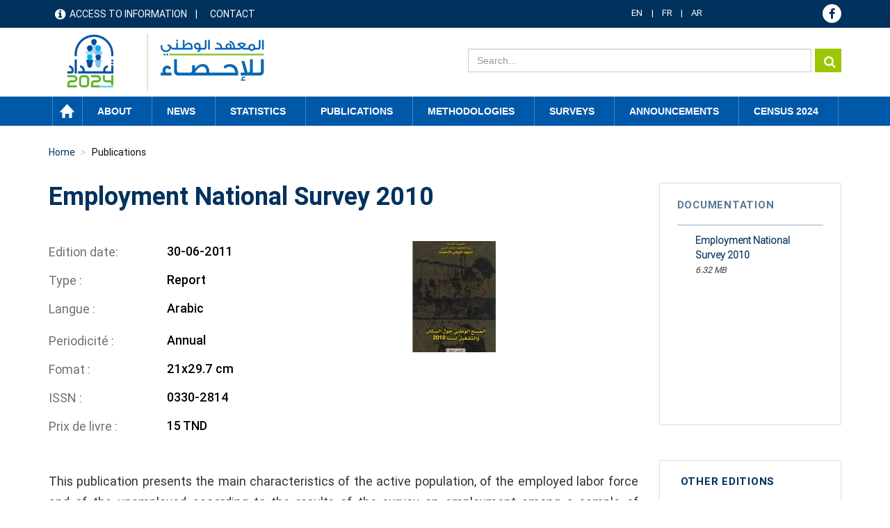

--- FILE ---
content_type: text/html; charset=UTF-8
request_url: https://www.ins.tn/en/publication/employment-national-survey-2010
body_size: 58477
content:

<!DOCTYPE html>
<html  lang="en" dir="ltr" prefix="content: http://purl.org/rss/1.0/modules/content/  dc: http://purl.org/dc/terms/  foaf: http://xmlns.com/foaf/0.1/  og: http://ogp.me/ns#  rdfs: http://www.w3.org/2000/01/rdf-schema#  schema: http://schema.org/  sioc: http://rdfs.org/sioc/ns#  sioct: http://rdfs.org/sioc/types#  skos: http://www.w3.org/2004/02/skos/core#  xsd: http://www.w3.org/2001/XMLSchema# ">
  <head>
    <meta charset="utf-8" />
<script async src="https://www.googletagmanager.com/gtag/js?id=UA-70845836-1"></script>
<script>window.dataLayer = window.dataLayer || [];function gtag(){dataLayer.push(arguments)};gtag("js", new Date());gtag("set", "developer_id.dMDhkMT", true);gtag("config", "UA-70845836-1", {"groups":"default","anonymize_ip":true,"page_placeholder":"PLACEHOLDER_page_path","allow_ad_personalization_signals":false});gtag("config", "G-EXSTSVNCK9", {"groups":"default","page_placeholder":"PLACEHOLDER_page_location","allow_ad_personalization_signals":false});</script>
<link rel="canonical" href="http://www.ins.tn/en/publication/employment-national-survey-2010" />
<meta name="description" content="This publication presents the main characteristics of the active population, of the employed labor force and of the unemployed according to the results of the survey on employment among a sample of households." />
<meta name="Generator" content="Drupal 8 (https://www.drupal.org)" />
<meta name="MobileOptimized" content="width" />
<meta name="HandheldFriendly" content="true" />
<meta name="viewport" content="width=device-width, initial-scale=1.0" />
<link rel="shortcut icon" href="/sites/default/files-ftp3/files/ins-favicon%2832%29.png" type="image/png" />
<link rel="alternate" hreflang="fr" href="http://www.ins.tn/publication/enquete-nationale-sur-lemploi-2010" />
<link rel="alternate" hreflang="en" href="http://www.ins.tn/en/publication/employment-national-survey-2010" />
<link rel="alternate" hreflang="ar" href="http://www.ins.tn/ar/publication/almsh-alwtny-hwl-alskan-w-altshghyl-lsnt-2010" />
<link rel="revision" href="http://www.ins.tn/en/publication/employment-national-survey-2010" />

    <title>Employment National Survey 2010 | INS</title>
    <link rel="stylesheet" media="all" href="/libraries/Superfish/css/superfish.css?t9lpg2" />
<link rel="stylesheet" media="all" href="/core/modules/system/css/components/align.module.css?t9lpg2" />
<link rel="stylesheet" media="all" href="/core/modules/system/css/components/fieldgroup.module.css?t9lpg2" />
<link rel="stylesheet" media="all" href="/core/modules/system/css/components/container-inline.module.css?t9lpg2" />
<link rel="stylesheet" media="all" href="/core/modules/system/css/components/clearfix.module.css?t9lpg2" />
<link rel="stylesheet" media="all" href="/core/modules/system/css/components/details.module.css?t9lpg2" />
<link rel="stylesheet" media="all" href="/core/modules/system/css/components/hidden.module.css?t9lpg2" />
<link rel="stylesheet" media="all" href="/core/modules/system/css/components/item-list.module.css?t9lpg2" />
<link rel="stylesheet" media="all" href="/core/modules/system/css/components/js.module.css?t9lpg2" />
<link rel="stylesheet" media="all" href="/core/modules/system/css/components/nowrap.module.css?t9lpg2" />
<link rel="stylesheet" media="all" href="/core/modules/system/css/components/position-container.module.css?t9lpg2" />
<link rel="stylesheet" media="all" href="/core/modules/system/css/components/progress.module.css?t9lpg2" />
<link rel="stylesheet" media="all" href="/core/modules/system/css/components/reset-appearance.module.css?t9lpg2" />
<link rel="stylesheet" media="all" href="/core/modules/system/css/components/resize.module.css?t9lpg2" />
<link rel="stylesheet" media="all" href="/core/modules/system/css/components/sticky-header.module.css?t9lpg2" />
<link rel="stylesheet" media="all" href="/core/modules/system/css/components/system-status-counter.css?t9lpg2" />
<link rel="stylesheet" media="all" href="/core/modules/system/css/components/system-status-report-counters.css?t9lpg2" />
<link rel="stylesheet" media="all" href="/core/modules/system/css/components/system-status-report-general-info.css?t9lpg2" />
<link rel="stylesheet" media="all" href="/core/modules/system/css/components/tablesort.module.css?t9lpg2" />
<link rel="stylesheet" media="all" href="/core/modules/system/css/components/tree-child.module.css?t9lpg2" />
<link rel="stylesheet" media="all" href="/core/assets/vendor/jquery.ui/themes/base/core.css?t9lpg2" />
<link rel="stylesheet" media="all" href="/core/assets/vendor/jquery.ui/themes/base/resizable.css?t9lpg2" />
<link rel="stylesheet" media="all" href="//maxcdn.bootstrapcdn.com/font-awesome/4.5.0/css/font-awesome.min.css" />
<link rel="stylesheet" media="all" href="/core/modules/views/css/views.module.css?t9lpg2" />
<link rel="stylesheet" media="all" href="/modules/chosen/css/chosen-drupal.css?t9lpg2" />
<link rel="stylesheet" media="all" href="/libraries/chosen/chosen.css?t9lpg2" />
<link rel="stylesheet" media="all" href="https://use.fontawesome.com/releases/v5.12.0/css/all.css" />
<link rel="stylesheet" media="all" href="https://use.fontawesome.com/releases/v5.12.0/css/v4-shims.css" />
<link rel="stylesheet" media="all" href="/modules/webform/modules/webform_bootstrap/css/webform_bootstrap.css?t9lpg2" />
<link rel="stylesheet" media="all" href="/core/assets/vendor/jquery.ui/themes/base/theme.css?t9lpg2" />
<link rel="stylesheet" media="all" href="/modules/custom/modal_enquete/css/modal.css?t9lpg2" />
<link rel="stylesheet" media="all" href="/modules/social_media_links/css/social_media_links.theme.css?t9lpg2" />
<link rel="stylesheet" media="all" href="/modules/better_exposed_filters/css/better_exposed_filters.css?t9lpg2" />
<link rel="stylesheet" media="all" href="https://cdn.jsdelivr.net/npm/bootstrap@3.4.1/dist/css/bootstrap.css" integrity="sha256-0XAFLBbK7DgQ8t7mRWU5BF2OMm9tjtfH945Z7TTeNIo=" crossorigin="anonymous" />
<link rel="stylesheet" media="all" href="https://cdn.jsdelivr.net/npm/@unicorn-fail/drupal-bootstrap-styles@0.0.2/dist/3.4.0/8.x-3.x/drupal-bootstrap.css" integrity="sha512-j4mdyNbQqqp+6Q/HtootpbGoc2ZX0C/ktbXnauPFEz7A457PB6le79qasOBVcrSrOBtGAm0aVU2SOKFzBl6RhA==" crossorigin="anonymous" />
<link rel="stylesheet" media="all" href="/themes/ins/css/style.css?t9lpg2" />
<link rel="stylesheet" media="all" href="/themes/ins/css/global.css?t9lpg2" />
<link rel="stylesheet" media="all" href="/themes/ins/css/responsive.css?t9lpg2" />
<link rel="stylesheet" media="all" href="/themes/ins/css/genre.css?t9lpg2" />
<link rel="stylesheet" media="all" href="/themes/ins/css/calendar.css?t9lpg2" />
<link rel="stylesheet" media="all" href="/themes/ins/css/styles.css?t9lpg2" />

    
<!--[if lte IE 8]>
<script src="/core/assets/vendor/html5shiv/html5shiv.min.js?v=3.7.3"></script>
<![endif]-->

  </head>
  <body class="path-node page-node-type-publication publication has-glyphicons">
<div class="3"></div>
  <div id="loader" class="hide"></div>
    <a href="#main-content" class="visually-hidden focusable skip-link">
      Skip to main content
    </a>
    
      <div class="dialog-off-canvas-main-canvas" data-off-canvas-main-canvas>
    
<!--<div class="clearfix">-->
      <div id="header-top" class="col-sm-12" role="heading">
    <div class="container">    <div class="region region-header-top">
    <nav role="navigation" aria-labelledby="block-menuheader-menu" id="block-menuheader" class="col-md-8 col-sm-5">
            
  <h2 class="visually-hidden" id="block-menuheader-menu">menu header</h2>
  

        
      <ul class="menu menu--menu-header nav">
                      <li class="first">
                                        <a href="/en/acces-information" data-drupal-link-system-path="acces-information">Access to information</a>
              </li>
                      <li class="last">
                                        <a href="/en/contact" data-drupal-link-system-path="contact">Contact</a>
              </li>
        </ul>
  

  </nav>
<section id="block-dropdownlanguage" class="col-md-2 col-sm-4 block block-dropdown-language block-dropdown-languagelanguage-interface clearfix">
  
    

      <div class="form-item js-form-item form-wrapper js-form-wrapper panel panel-default" id="bootstrap-panel">

              <div class="panel-heading">
                          <div class="panel-title">Switch Language</div>
              </div>
      
            
    
    <div class="panel-body">
            <div class="dropdown-language-item btn-group dropdown">
  <button class="language-link active-language button js-form-submit form-submit btn-default btn" hreflang="en" formnovalidate="formnovalidate" data-dropdown-target="#dropdown-item-1769725883" type="submit" name="op" value="EN">EN</button><button class="btn-default btn dropdown-toggle" type="button" data-toggle="dropdown" aria-haspopup="true" aria-expanded="false"><span class="caret"></span><span class="sr-only">Toggle Dropdown</span></button>
  <ul class="dropdown-menu" role="menu"><li hreflang="en"><span class="language-link active-language hidden" hreflang="en" formnovalidate="formnovalidate" id="dropdown-item-1769725883">EN</span></li><li hreflang="fr"><a href="/publication/enquete-nationale-sur-lemploi-2010" class="language-link" hreflang="fr" formnovalidate="formnovalidate" id="ajax-link-1769725883">FR</a></li><li hreflang="ar"><a href="/ar/publication/almsh-alwtny-hwl-alskan-w-altshghyl-lsnt-2010" class="language-link" hreflang="ar" formnovalidate="formnovalidate" id="ajax-link-1769725883--2">AR</a></li></ul>
</div>

          </div>
  
    
</div>

  </section>

<section id="block-socialmedialinks" class="col-md-2 col-sm-3 block-social-media-links block block-social-media-links-block clearfix">
  
    

      

<ul class="social-media-links--platforms platforms inline horizontal">
      <li>
      <a href="https://www.facebook.com/ins.tunisie24"  >
        <span class='fa fa-facebook fa-2x'></span>
      </a>

          </li>
  </ul>

  </section>


  </div>
</div>
    </div>
  
                              <div id="header" class="col-sm-12" role="heading">
          <div class="container">    <div class="region region-header">
          <a class="logo navbar-btn pull-left" href="/en" title="Home" rel="home">
      <img src="/sites/default/files-ftp3/files/Logo_INS_RGPH.png" alt="Home" />
    </a>
        <a class="name navbar-brand" href="/en" title="Home" rel="home">INS</a>
    <section class="views-exposed-form col-md-7 col-sm-6 search-solr block block-views block-views-exposed-filter-blocksolr-search-content-page-1 clearfix" data-drupal-selector="views-exposed-form-solr-search-content-page-1" id="block-formulaireexposesolr-search-contentpage-1">
  
    

      <form action="/en/solr-search/content" method="get" id="views-exposed-form-solr-search-content-page-1" accept-charset="UTF-8">
  <div class="form--inline form-inline clearfix">
  <div class="form-item js-form-item form-type-textfield js-form-type-textfield form-item-keys js-form-item-keys form-no-label form-group">
  
  
  <input data-drupal-selector="edit-keys" class="form-text form-control" type="text" id="edit-keys" name="keys" value="" size="30" maxlength="128" />

  
  
  </div>
<div data-drupal-selector="edit-actions" class="form-actions form-group js-form-wrapper form-wrapper" id="edit-actions"><button data-drupal-selector="edit-submit-solr-search-content" class="button js-form-submit form-submit btn-primary btn icon-before" type="submit" id="edit-submit-solr-search-content" value="Search" name=""><span class="icon glyphicon glyphicon-search" aria-hidden="true"></span>
Search</button></div>

</div>

</form>

  </section>


  </div>
 </div>
          </div>
              
                              <div id="menu" class="col-sm-12" >
          <div class="container">  <div class="region region-menu">
    <section id="block-mainnavigation" class="block block-superfish block-superfishmain clearfix">
  
    

      
<ul id="superfish-main" class="menu sf-menu sf-main sf-horizontal sf-style-none">
  
<li id="main-standardfront-page" class="sf-depth-1 sf-no-children"><a href="/en" class="sf-depth-1">Home</a></li><li id="main-menu-link-contente8dad91f-8c5f-489c-8f04-67089c007968" class="sf-depth-1 menuparent"><span class="sf-depth-1 menuparent nolink">About</span><ul><li id="main-menu-link-contentfa7d7469-bd62-4ce5-85c1-9eab31944bfd" class="sf-depth-2 sf-no-children"><a href="/en/presentation-ins" class="sf-depth-2">Presentation of the INS</a></li><li id="main-menu-link-content79a70ddc-84fd-4d2b-81e5-05b6da1e730b" class="sf-depth-2 sf-no-children"><a href="/en/textes-juridiques" class="sf-depth-2">Legal texts</a></li></ul></li><li id="main-menu-link-content9cc770e9-6758-4d54-aa36-2321ef6ec22a" class="sf-depth-1 menuparent"><span class="sf-depth-1 menuparent nolink">News</span><ul><li id="main-menu-link-contentddb42176-553e-4d90-8b52-1e0acc6ba48e" class="sf-depth-2 sf-no-children"><a href="/en/communique-de-presse" class="sf-depth-2">Press Releases</a></li><li id="main-menu-link-content7e035d5e-8d97-46a9-854c-a50579d7ff96" class="sf-depth-2 sf-no-children"><a href="/en/evenements" class="sf-depth-2">Events</a></li><li id="main-menu-link-content3ce30d61-1462-415f-a5cb-87be4406ed9c" class="sf-depth-2 sf-no-children"><a href="/en/calendar" class="sf-depth-2">Release calendar</a></li></ul></li><li id="main-menu-link-content64870e3f-7c6c-473b-a23b-1d2314da2882" class="sf-depth-1 menuparent"><span class="sf-depth-1 menuparent nolink">Statistics</span><ul><li id="main-menu-link-content09f8aa61-67b2-46b6-922f-9862855e95f8" class="sf-depth-2 sf-no-children"><a href="/en/statistiques/45" class="sf-depth-2">Statistics by Topics</a></li><li id="main-menu-link-content0e5edd6c-1eff-4e94-8b8d-a7886a688630" class="sf-depth-2 sf-no-children"><a href="http://apps.ins.tn/comex/fr/index.php" class="sf-depth-2 sf-external">Foreign Trade</a></li><li id="main-menu-link-content09b80f7d-005e-4777-911c-5442b66a8ee4" class="sf-depth-2 sf-no-children"><span class="sf-depth-2">Data portal</span></li><li id="main-menu-link-contentae9570fe-c2bf-411e-a5fa-173eaaa5c592" class="sf-depth-2 sf-no-children"><a href="http://dataportal.ins.tn/" class="sf-depth-2 sf-external">Data Search</a></li><li id="main-menu-link-contentee89dea2-915e-4a31-9054-1a6fa10a8991" class="sf-depth-2 sf-no-children"><a href="http://dataportal.ins.tn/fr/DataAnalysis" class="sf-depth-2 sf-external">Data Analysis</a></li><li id="main-menu-link-content2cf0ddee-152e-4ec6-a476-76608573a89c" class="sf-depth-2 sf-no-children"><a href="http://dataportal.ins.tn/fr/Map" class="sf-depth-2 sf-external">Map</a></li><li id="main-menu-link-content51d24906-82e9-4e91-a7c0-675570c37af7" class="sf-depth-2 sf-no-children"><a href="http://dataportal.ins.tn/fr/DataQuery" class="sf-depth-2 sf-external">Data Query</a></li><li id="main-menu-link-contentf0dde0ce-8684-4687-a645-76454cabbc04" class="sf-depth-2 sf-no-children"><a href="http://dataportal.ins.tn/fr/Dashboards" class="sf-depth-2 sf-external">Dashboards</a></li><li id="main-menu-link-contentac37d6f4-83b7-4b22-aaec-b7bce9e074d3" class="sf-depth-2 sf-no-children"><a href="http://dataportal.ins.tn/fr/API" class="sf-depth-2 sf-external">API</a></li><li id="main-menu-link-content723a1d9a-8e66-445a-a590-4e64be22fd71" class="sf-depth-2 sf-no-children"><a href="http://dataportal.ins.tn/fr/ResourceCenter" class="sf-depth-2 sf-external">Resource Center</a></li></ul></li><li id="main-menu-link-content1847dce5-d43a-4f28-ba1a-3bb5c224f0e7" class="active-trail sf-depth-1 sf-no-children"><a href="/en/publication" class="sf-depth-1">Publications</a></li><li id="main-menu-link-contente298c5b2-9f1b-4eb2-bb60-ff3cbb7e60dd" class="sf-depth-1 menuparent"><span class="sf-depth-1 menuparent nolink">Methodologies</span><ul><li id="main-menu-link-content7e8ffd18-81ec-448e-85d1-3015ee34b03c" class="sf-depth-2 sf-no-children"><a href="/en/methodes" class="sf-depth-2">Methods</a></li><li id="main-menu-link-content7009caeb-9e15-4319-8606-f2db36d02913" class="sf-depth-2 sf-no-children"><a href="/en/nomenclatures" class="sf-depth-2">Nomenclatures</a></li></ul></li><li id="main-menu-link-content1a597a43-d82c-4517-a6b5-86ceed21fa19" class="sf-depth-1 sf-no-children"><a href="/en/enquetes" class="sf-depth-1">Surveys</a></li><li id="main-menu-link-content87d66872-e95f-4733-a232-739406c323b7" class="sf-depth-1 menuparent"><span class="sf-depth-1 menuparent nolink">Announcements</span><ul><li id="main-menu-link-contenta7e09ccf-e991-4669-8d9a-255a136cd823" class="sf-depth-2 sf-no-children"><a href="/en/appel-d-offre" class="sf-depth-2">Tenders</a></li><li id="main-menu-link-content7005d8d8-7b47-457d-95cb-80f8ae3095d0" class="sf-depth-2 sf-no-children"><a href="/en/offre-d-emploi" class="sf-depth-2">Job offers</a></li></ul></li><li id="main-menu-link-content981d766d-6f74-4d1c-b877-e3ef1f4eb6eb" class="sf-depth-1 sf-no-children"><a href="https://www.ins.tn/enquetes/recensement-general-de-la-population-et-de-lhabitat-2024-analyses-thematiques" class="sf-depth-1 sf-external">CENSUS 2024</a></li>
</ul>

  </section>


  </div>
</div>
          </div>
              <!--</div>
<div>-->
            
  <div role="main" class="main-container container js-quickedit-main-content">
    <div class="row">
                                  <div id="header_content" class="col-sm-12" >
          <div class="">  <div class="region region-header-content">
        <ol class="breadcrumb">
          <li >
                  <a href="/en/publication">Publications</a>
              </li>
          <li >
                  Employment National Survey 2010
              </li>
          <li  class="active">
                  Employment National Survey 2010
              </li>
      </ol>

<section class="views-exposed-form bef-exposed-form block block-views block-views-exposed-filter-blockev-nements-page-2 clearfix" data-drupal-selector="views-exposed-form-ev-nements-page-2" id="block-formulaireexposeev-nementspage-2-2">
  
      <h2 class="block-title">Filter</h2>
    

      <form action="/en/communique-de-presse" method="get" id="views-exposed-form-ev-nements-page-2" accept-charset="UTF-8">
  <div class="form--inline form-inline clearfix">
  <div class="form-item js-form-item form-type-select js-form-type-select form-item-field-theme-target-id js-form-item-field-theme-target-id form-no-label form-group">
  
  
  <div class="select-wrapper"><select data-drupal-selector="edit-field-theme-target-id" class="form-select form-control" id="edit-field-theme-target-id" name="field_theme_target_id"><option
            value="All" selected="selected">- Any -</option><option
            value="505">Miscellaneous</option><option
            value="513">Fundamental rights for women</option><option
            value="514">-Violence against women</option><option
            value="506">Demographical Indicators of Gender</option><option
            value="508">-Births</option><option
            value="509">-Mortalities</option><option
            value="512">-Migration</option><option
            value="507">-Population</option><option
            value="510">-Marriages</option><option
            value="511">-Divorces</option><option
            value="517">Economic Participation</option><option
            value="518">-Professional status</option><option
            value="519">-Wages</option><option
            value="520">-Work hours</option><option
            value="521">-Access to credits</option><option
            value="522">-Use of TICs</option><option
            value="523">Education</option><option
            value="524">-General education indicators</option><option
            value="525">-Preparatory education</option><option
            value="526">-Basic education</option><option
            value="527">-Secondary education</option><option
            value="528">-Higher education</option><option
            value="529">Health</option><option
            value="530">-Health characteristics of the population</option><option
            value="531">-HIV / AIDS: Awareness and Infection</option><option
            value="532">-Natal and prenatal care</option><option
            value="533">-Health coverage and social protection</option><option
            value="534">-Mortality</option><option
            value="1">Agriculture</option><option
            value="45">-Animal Production</option><option
            value="46">-Plant Production</option><option
            value="47">-Fishing and Aquaculture</option><option
            value="48">-Structural data</option><option
            value="49">-Economic accounts for agriculture and prices</option><option
            value="85">Climatology</option><option
            value="86">-Temperature</option><option
            value="87">-Rainfall</option><option
            value="2">Foreign Trade</option><option
            value="50">-Trade balance</option><option
            value="51">-Monthly trade balance</option><option
            value="52">-Exchange per group of sectors</option><option
            value="53">-Exchange per type of use</option><option
            value="54">-Trade per countries</option><option
            value="55">-Trade per main products</option><option
            value="68">-Unit values ​​index</option><option
            value="3">Nation account</option><option
            value="72">-Quarterly national accounts (Base 2015)</option><option
            value="73">-Annual general balance (Base 2015)</option><option
            value="74">-Main Economic Aggregates (Base 2015)</option><option
            value="75">-Added values (Base 2015)</option><option
            value="76">-Gross Fixed Capital Formation by domain (Base 2015)</option><option
            value="4">Culture</option><option
            value="77">-Library network</option><option
            value="78">-Cinema</option><option
            value="79">-Youth Houses</option><option
            value="80">-Sport&#039;s Halls</option><option
            value="5">Education</option><option
            value="81">-First cycle of public basic education</option><option
            value="82">-Second cycle of public basic education and public secondary education</option><option
            value="83">-Preparatory year</option><option
            value="84">-Higher Education</option><option
            value="150">Employment</option><option
            value="151">-Active population</option><option
            value="152">-Employed population</option><option
            value="153">-Unemployment</option><option
            value="154">-Employement agency statistics</option><option
            value="146">Energy</option><option
            value="147">-electricity</option><option
            value="148">-Natural gas</option><option
            value="149">-Oil</option><option
            value="92">Businesses</option><option
            value="93">-Business development</option><option
            value="94">-Employees</option><option
            value="95">-Business demography</option><option
            value="140">Environment</option><option
            value="141">-Water</option><option
            value="142">-Air</option><option
            value="143">-Soils and forests</option><option
            value="144">-Waste</option><option
            value="145">-Biodiversity</option><option
            value="134">Industry</option><option
            value="138">-Industrial production index</option><option
            value="135">-Agri-food Industry</option><option
            value="136">-Chemical Industry</option><option
            value="137">-Miscellaneous manufacturing industry</option><option
            value="139">-Mechanical and Electrical Industry</option><option
            value="132">Justice</option><option
            value="133">-Courts activity</option><option
            value="100">Households and living conditions</option><option
            value="101">-Infrastructure indicators</option><option
            value="102">-Poverty</option><option
            value="103">-Housing structure</option><option
            value="104">-Families and living conditions</option><option
            value="105">Money and finance</option><option
            value="106">-Financial market</option><option
            value="107">-Money markets</option><option
            value="108">-stock Exchange</option><option
            value="109">Population</option><option
            value="110">-Demographic indicators</option><option
            value="111">-Population&#039;s estimation</option><option
            value="112">-Births</option><option
            value="113">-Weddings</option><option
            value="114">-Divorces</option><option
            value="115">-Death</option><option
            value="88">Price</option><option
            value="89">-Industrial Sale Price Indices, IPVI</option><option
            value="90">-Family Consumer Price Indices, CPI</option><option
            value="91">-Real estate prices</option><option
            value="96">Wages</option><option
            value="97">-Evolution of Guaranteed Minimum Professional Wage (SMIG)</option><option
            value="98">-Guaranteed Minimum Agricultural Salary (SMAG)</option><option
            value="99">-Evolution rate of the average wage in the private non-agricultural sector</option><option
            value="121">Health</option><option
            value="122">-Health infrastructure</option><option
            value="123">-General Health Indicators</option><option
            value="124">-Family planning and reproductive health</option><option
            value="125">Communication technologies</option><option
            value="126">-The post</option><option
            value="127">-Telecommunications</option><option
            value="128">Tourism</option><option
            value="129">-Main tourism indicators</option><option
            value="130">-Nights and Lodging</option><option
            value="131">-Touristic Entries and Output</option><option
            value="116">Transport</option><option
            value="117">-Road transport</option><option
            value="118">-Rail transport</option><option
            value="119">-Airlift</option><option
            value="120">-Marine transport</option></select></div>

  
  
  </div>
<div class="form-item js-form-item form-type-select js-form-type-select form-item-field-filtre-date-value js-form-item-field-filtre-date-value form-no-label form-group">
  
  
  <div class="select-wrapper"><select data-drupal-selector="edit-field-filtre-date-value" class="form-select form-control" id="edit-field-filtre-date-value" name="field_filtre_date_value"><option
            value="All" selected="selected">- Any -</option><option
            value="2060">2060</option><option
            value="2059">2059</option><option
            value="2058">2058</option><option
            value="2057">2057</option><option
            value="2056">2056</option><option
            value="2055">2055</option><option
            value="2054">2054</option><option
            value="2053">2053</option><option
            value="2052">2052</option><option
            value="2051">2051</option><option
            value="2050">2050</option><option
            value="2049">2049</option><option
            value="2048">2048</option><option
            value="2047">2047</option><option
            value="2046">2046</option><option
            value="2045">2045</option><option
            value="2044">2044</option><option
            value="2043">2043</option><option
            value="2042">2042</option><option
            value="2041">2041</option><option
            value="2040">2040</option><option
            value="2039">2039</option><option
            value="2038">2038</option><option
            value="2037">2037</option><option
            value="2036">2036</option><option
            value="2035">2035</option><option
            value="2034">2034</option><option
            value="2033">2033</option><option
            value="2032">2032</option><option
            value="2031">2031</option><option
            value="2030">2030</option><option
            value="2029">2029</option><option
            value="2028">2028</option><option
            value="2027">2027</option><option
            value="2026">2026</option><option
            value="2025">2025</option><option
            value="2024">2024</option><option
            value="2023">2023</option><option
            value="2022">2022</option><option
            value="2021">2021</option><option
            value="2020">2020</option><option
            value="2019">2019</option><option
            value="2018">2018</option><option
            value="2017">2017</option><option
            value="2016">2016</option><option
            value="2015">2015</option><option
            value="2014">2014</option><option
            value="2013">2013</option><option
            value="2012">2012</option><option
            value="2011">2011</option><option
            value="2010">2010</option><option
            value="2009">2009</option><option
            value="2008">2008</option><option
            value="2007">2007</option><option
            value="2006">2006</option><option
            value="2005">2005</option><option
            value="2004">2004</option><option
            value="2003">2003</option><option
            value="2002">2002</option><option
            value="2001">2001</option><option
            value="2000">2000</option></select></div>

  
  
  </div>
<div class="form-item js-form-item form-type-select js-form-type-select form-item-field-filter-month-value js-form-item-field-filter-month-value form-no-label form-group">
  
  
  <div class="select-wrapper"><select data-drupal-selector="edit-field-filter-month-value" class="form-select form-control" id="edit-field-filter-month-value" name="field_filter_month_value"><option
            value="All" selected="selected">- Any -</option><option
            value="Janvier"> January</option><option
            value="Février"> February</option><option
            value="Mars"> March</option><option
            value="Avril"> April</option><option
            value="Mai"> May</option><option
            value="Juin"> June</option><option
            value="Juillet">July</option><option
            value="Août"> August</option><option
            value="Septembre"> September</option><option
            value="Octobre"> October</option><option
            value="Novembre">November</option><option
            value="Décembre"> December</option></select></div>

  
  
  </div>
<div data-drupal-selector="edit-actions" class="form-actions form-group js-form-wrapper form-wrapper" id="edit-actions--2"><button data-drupal-selector="edit-submit-ev-nements" class="button js-form-submit form-submit btn-default btn" type="submit" id="edit-submit-ev-nements" value="GO" name="">GO</button></div>

</div>

</form>

  </section>


  </div>
</div>
          </div>
                                   
      
                  <section class="col-md-9 col-sm-12">


                
                          <a id="main-content"></a>
            <div class="region region-content">
    <div data-drupal-messages-fallback class="hidden"></div>
    <h1 class="page-header"><span>Employment National Survey 2010</span>
</h1>

  <article data-history-node-id="793" role="article" about="/en/publication/employment-national-survey-2010" class="publication full clearfix">

  
    

  
  <div class="content">
    
            <div class="field field--name-field-vignette field--type-image field--label-hidden field--item">  <img src="/sites/default/files-ftp3/files/styles/detail_publication/public/2020-12/25.jpg?itok=wg4Lnb6w" width="120" height="160" alt="" typeof="foaf:Image" class="img-responsive" />


</div>
      
  <div class="field field--name-field-date-edition field--type-datetime field--label-inline">
    <div class="field--label">Edition date</div>
              <div class="field--item"><time datetime="2011-06-30T12:00:00Z">30-06-2011</time>
</div>
          </div>

  <div class="field field--name-field-type-publication field--type-entity-reference field--label-inline">
    <div class="field--label">Type </div>
              <div class="field--item">Report</div>
          </div>

  <div class="field field--name-field-langue-publication field--type-entity-reference field--label-inline">
    <div class="field--label">Langue </div>
          <div class="field--items">
              <div class="field--item">Arabic</div>
              </div>
      </div>

  <div class="field field--name-field-periodicite field--type-entity-reference field--label-inline">
    <div class="field--label">Periodicité </div>
              <div class="field--item">Annual</div>
          </div>

  <div class="field field--name-field-fomat field--type-string field--label-inline">
    <div class="field--label">Fomat </div>
              <div class="field--item">21x29.7 cm</div>
          </div>

  <div class="field field--name-field-issn field--type-string field--label-inline">
    <div class="field--label">ISSN </div>
              <div class="field--item">0330-2814</div>
          </div>

  <div class="field field--name-field-prix field--type-string field--label-inline">
    <div class="field--label">Prix de livre </div>
              <div class="field--item">15 TND</div>
          </div>

            <div class="field field--name-field-resume-pub field--type-string-long field--label-hidden field--item">This publication presents the main characteristics of the active population, of the employed labor force and of the unemployed according to the results of the survey on employment among a sample of households.</div>
      
            <div class="field field--name-body field--type-text-with-summary field--label-hidden field--item"><p>This publication presents the main characteristics of the active population, of the employed labor force and of the unemployed according to the results of the survey on employment among a sample of households.</p>
</div>
      
  </div>

</article>

<section id="block-themeparent" class="block block-theme-detail clearfix">
  
    

      <div class='themes'><div class='label-taxo'>Themes :</div><div class='parent'><span class='item-taxo'>Employment </span> </div></div>
  </section>


  </div>

        
              </section>

                              <aside class="col-md-3 col-sm-12" role="complementary">
              <div class="region region-sidebar-second">
    <section class="views-element-container block block-views block-views-blockpublication-block-1 clearfix" id="block-views-block-publication-block-1">
  
      <h2 class="block-title">Documentation</h2>
    

      <div class="form-group"><div class="view view-publication view-id-publication view-display-id-block_1 js-view-dom-id-c6c2b6e384e82bc3e4d6f51f51f355cf35456c229af82333138ba85693e0f742">
  
    
      
      <div class="view-content">
          <div class="views-row"><div class="views-field views-field-field-telechargement"><div class="field-content"><span class="file file--mime-application-pdf file--application-pdf icon-before"><span class="file-icon"><span class="icon glyphicon glyphicon-file text-primary" aria-hidden="true"></span></span><span class="file-link"><a href="https://www.ins.tn/sites/default/files-ftp3/files/publication/pdf/emploi%202010.pdf" type="application/pdf; length=6622411" title="Open file in new window" target="_blank" data-toggle="tooltip" data-placement="bottom">Employment National Survey 2010</a></span><span class="file-size">6.32 MB</span></span></div></div></div>

    </div>
  
          </div>
</div>

  </section>

<section id="block-autreseditions" class="block block-autre-edition block-autre-edition-block clearfix">
  
      <h2 class="block-title">Other Editions</h2>
    

      <div class='autre-edition'><div class='dropdown'><a href='#' data-toggle='dropdown' class='first-link-edition'>Other Editions</a><ul class='dropdown-menu'><li><a href='/en/publication/employment-national-survey-2012'>Employment National Survey 2012</a></li><li><a href='/en/publication/employment-national-survey-2011'>Employment National Survey 2011</a></li><li><a href='/en/publication/employment-national-survey-2008'>Employment National Survey 2008</a></li><li><a href='/en/publication/employment-national-survey-2007'>Employment National Survey 2007</a></li><li><a href='/en/publication/employment-national-survey-2005'>Employment National Survey 2005</a></li></ul></div></div>
  </section>


  </div>

          </aside>
                  </div>
  </div>

  <div id="statistique">
  <div class="container">    <div class="region region-statistique">
    <section id="block-publicationconnexe" class="block block-pub-conx block-pub-conx-block clearfix">
  
      <h2 class="block-title">Related publications</h2>
    

      <div class='pubconexe'><div class='row'><div class='col-md-4 0 col-sm-6 col-lg-4 pub-cnx node-791'><div class='image'><a href='/en/publication/employment-national-survey-2012'><img src='https://www.ins.tn/sites/default/files-ftp3/files/2020-12/27.jpg' width='140' heigth='140'></a></div><div class='desc'><div class='titre'><a href='/en/publication/employment-national-survey-2012'>Employment National Survey 2012</a></div><div class='link'><a href='/en/publication/employment-national-survey-2012'>Read More</a></div></div></div><div class='col-md-4 1 col-sm-6 col-lg-4 pub-cnx node-792'><div class='image'><a href='/en/publication/employment-national-survey-2011'><img src='https://www.ins.tn/sites/default/files-ftp3/files/2020-12/26.png' width='140' heigth='140'></a></div><div class='desc'><div class='titre'><a href='/en/publication/employment-national-survey-2011'>Employment National Survey 2011</a></div><div class='link'><a href='/en/publication/employment-national-survey-2011'>Read More</a></div></div></div><div class='col-md-4 2 col-sm-6 col-lg-4 pub-cnx node-794'><div class='image'><a href='/en/publication/employment-national-survey-2008'><img src='https://www.ins.tn/sites/default/files-ftp3/files/2020-12/23.jpg' width='140' heigth='140'></a></div><div class='desc'><div class='titre'><a href='/en/publication/employment-national-survey-2008'>Employment National Survey 2008</a></div><div class='link'><a href='/en/publication/employment-national-survey-2008'>Read More</a></div></div></div><div class='col-md-4 3 col-sm-6 col-lg-4 pub-cnx node-795'><div class='image'><a href='/en/publication/employment-national-survey-2007'><img src='https://www.ins.tn/sites/default/files-ftp3/files/2020-12/22.jpg' width='140' heigth='140'></a></div><div class='desc'><div class='titre'><a href='/en/publication/employment-national-survey-2007'>Employment National Survey 2007</a></div><div class='link'><a href='/en/publication/employment-national-survey-2007'>Read More</a></div></div></div><div class='col-md-4 4 col-sm-6 col-lg-4 pub-cnx node-796'><div class='image'><a href='/en/publication/employment-national-survey-2005'><img src='https://www.ins.tn/sites/default/files-ftp3/files/2020-12/21.jpg' width='140' heigth='140'></a></div><div class='desc'><div class='titre'><a href='/en/publication/employment-national-survey-2005'>Employment National Survey 2005</a></div><div class='link'><a href='/en/publication/employment-national-survey-2005'>Read More</a></div></div></div></div></div>
  </section>


  </div>
</div>
  </div>







      <footer class="footer " role="contentinfo">
      <div class="container">   <div class="region region-footer">
    <nav role="navigation" aria-labelledby="block-menufooter-menu" id="block-menufooter" class="col-md-3">
      
  <h2 id="block-menufooter-menu"> SERVICES</h2>
  

        
      <ul class="menu menu--menu-footer- nav">
                      <li class="first">
                                        <a href="/en/acces-information" data-drupal-link-system-path="acces-information"> Access to information</a>
              </li>
                      <li>
                                        <a href="/en/sitemap" data-drupal-link-system-path="sitemap"> Access map</a>
              </li>
                      <li>
                                        <a href="http://www.ins.tn/en/liens-utiles"> Useful links</a>
              </li>
                      <li class="last">
                                        <a href="http://www.ins.tn/en/contact">Contact</a>
              </li>
        </ul>
  

  </nav>
<nav role="navigation" aria-labelledby="block-menufooter-2-menu" id="block-menufooter-2" class="col-md-3">
      
  <h2 id="block-menufooter-2-menu"> TOOLS</h2>
  

        
      <ul class="menu menu--menu-footer- nav">
                      <li class="first">
                                        <a href="http://dataportal.ins.tn/"> Online database</a>
              </li>
                      <li>
                                        <a href="https://www.ins.tn/enquetes/recensement-general-de-la-population-et-de-lhabitat-2024"> 2024 Census</a>
              </li>
                      <li>
                                        <a href="/en/node/1648" data-drupal-link-system-path="node/1648">Consumption 2021</a>
              </li>
                      <li class="last">
                                        <a href="http://apps.ins.tn/comex/fr/index.php" title="Foreign trade 1999-2019">Foreign trade</a>
              </li>
        </ul>
  

  </nav>
<nav role="navigation" aria-labelledby="block-menufooter-3-menu" id="block-menufooter-3" class="col-md-3">
      
  <h2 id="block-menufooter-3-menu"> QUICK ACCESS</h2>
  

        
      <ul class="menu menu--menu-footer- nav">
                      <li class="first">
                                        <a href="/en/evenements" data-drupal-link-system-path="evenements"> News</a>
              </li>
                      <li>
                                        <a href="/en/publication" data-drupal-link-system-path="publication">Publications</a>
              </li>
                      <li>
                                        <a href="/en/statistiques/45" data-drupal-link-system-path="statistiques/45"> Statistics</a>
              </li>
                      <li class="last">
                                        <a href="/en/methodes" data-drupal-link-system-path="methodes"> Methodologies</a>
              </li>
        </ul>
  

  </nav>
<section id="block-lettredinformation" class="col-md-3 block block-block-content block-block-contentc496d64e-bf80-43ff-906f-893dd71f42dd clearfix">
  
      <h2 class="block-title"> Information letter</h2>
    

      
            <div class="field field--name-body field--type-text-with-summary field--label-hidden field--item"><!-- Begin Mailchimp Signup Form -->
<link href="//cdn-images.mailchimp.com/embedcode/classic-10_7.css" rel="stylesheet" type="text/css" /><style type="text/css">
<!--/*--><![CDATA[/* ><!--*/
#mc_embed_signup{background:#fff; clear:left; font:14px Helvetica,Arial,sans-serif; }
	/* Add your own Mailchimp form style overrides in your site stylesheet or in this style block.
	   We recommend moving this block and the preceding CSS link to the HEAD of your HTML file. */

/*--><!]]>*/
</style><div id="mc_embed_signup">
<form action="https://ins.us12.list-manage.com/subscribe/post?u=cbf46c6439304ac0976d601f3&amp;id=ebd70635ec" class="validate" id="mc-embedded-subscribe-form" method="post" name="mc-embedded-subscribe-form" novalidate="" target="_blank">
<div id="mc_embed_signup_scroll">
<div class="mc-field-group"><input class="email" id="mce-EMAIL" name="EMAIL" placeholder="E-mail adress" required="" type="email" value="" /></div>
</div>

<div aria-hidden="true" style="position: absolute; left: -5000px;"><input name="b_1225a45b7060307552860219c_89c603cf32" tabindex="-1" type="text" value="" /></div>

<div class="clear"><input class="button" id="mc-embedded-subscribe" name="subscribe" type="submit" value="" /></div>

<div class="clear" id="mce-responses">
<div class="response" id="mce-error-response" style="display:none"> </div>

<div class="response" id="mce-success-response" style="display:none"> </div>
</div>
</form>
</div>
<script type="text/javascript" src="//s3.amazonaws.com/downloads.mailchimp.com/js/mc-validate.js"></script><script type="text/javascript">
<!--//--><![CDATA[// ><!--
(function($) {window.fnames = new Array(); window.ftypes = new Array();fnames[0]='EMAIL';ftypes[0]='email';fnames[1]='FNAME';ftypes[1]='text';fnames[2]='LNAME';ftypes[2]='text';fnames[3]='ADDRESS';ftypes[3]='address';fnames[4]='PHONE';ftypes[4]='phone';fnames[5]='BIRTHDAY';ftypes[5]='birthday';}(jQuery));var $mcj = jQuery.noConflict(true);$mcj.extend($mcj.validator.messages, { required: "Please complete this field.",email: "Please enter a valid email address.",});
//--><!]]>
</script><!--End mc_embed_signup--></div>
      
  </section>

<nav role="navigation" aria-labelledby="block-menufooterbas-menu" id="block-menufooterbas" class="col-md-8">
            
  <h2 class="visually-hidden" id="block-menufooterbas-menu">menu footer bas</h2>
  

        
      <ul class="menu menu--menu-footer-bas nav">
                      <li class="first last">
                                        <a href="/en/conditions-utilisation" data-drupal-link-system-path="conditions-utilisation">Terms &amp; Conditions</a>
              </li>
        </ul>
  

  </nav>
<section id="block-socialmedialinks-2" class="col-md-4 block-social-media-links block block-social-media-links-block clearfix">
  
    

      

<ul class="social-media-links--platforms platforms inline horizontal">
      <li>
      <a href="https://www.facebook.com/ins.tunis"  >
        <span class='fa fa-facebook fa-2x'></span>
      </a>

          </li>
  </ul>

  </section>


  </div>
</div>
    </footer>
  
      <footer class="footer-bas " role="contentinfo">
      <div class="container">   <div class="region region-footer-bas">
    <section id="block-copyrightfooter" class="block block-block-content block-block-contentacd237ab-874d-4e1b-8be0-6131f8c94973 clearfix">
  
    

      
            <div class="field field--name-body field--type-text-with-summary field--label-hidden field--item"><p>Copyright © 2025 Statistics Tunisia</p>
</div>
      
  </section>


  </div>
</div>
    </footer>
  
  </div>

    
    <script type="application/json" data-drupal-selector="drupal-settings-json">{"path":{"baseUrl":"\/","scriptPath":null,"pathPrefix":"en\/","currentPath":"node\/793","currentPathIsAdmin":false,"isFront":false,"currentLanguage":"en"},"pluralDelimiter":"\u0003","suppressDeprecationErrors":true,"ajaxPageState":{"libraries":"better_exposed_filters\/general,bootstrap\/dropdown,bootstrap\/popover,bootstrap\/tooltip,chosen\/drupal.chosen,chosen_lib\/chosen.css,core\/html5shiv,dropdown_language\/dropdown-language-selector,fontawesome\/fontawesome.webfonts.shim,google_analytics\/google_analytics,ins\/global-css-js,modal_enquete\/my_modal,social_media_links\/fontawesome.component,social_media_links\/social_media_links.theme,superfish\/superfish,superfish\/superfish_hoverintent,superfish\/superfish_smallscreen,superfish\/superfish_supersubs,superfish\/superfish_supposition,system\/base,views\/views.ajax,views\/views.module,webform_bootstrap\/webform_bootstrap","theme":"ins","theme_token":null},"ajaxTrustedUrl":{"\/en\/solr-search\/content":true,"\/en\/communique-de-presse":true},"google_analytics":{"account":"UA-70845836-1","trackOutbound":true,"trackMailto":true,"trackTel":true,"trackDownload":true,"trackDownloadExtensions":"7z|aac|arc|arj|asf|asx|avi|bin|csv|doc(x|m)?|dot(x|m)?|exe|flv|gif|gz|gzip|hqx|jar|jpe?g|js|mp(2|3|4|e?g)|mov(ie)?|msi|msp|pdf|phps|png|ppt(x|m)?|pot(x|m)?|pps(x|m)?|ppam|sld(x|m)?|thmx|qtm?|ra(m|r)?|sea|sit|tar|tgz|torrent|txt|wav|wma|wmv|wpd|xls(x|m|b)?|xlt(x|m)|xlam|xml|z|zip"},"bootstrap":{"forms_has_error_value_toggle":1,"modal_animation":1,"modal_backdrop":"true","modal_focus_input":1,"modal_keyboard":1,"modal_select_text":1,"modal_show":1,"modal_size":"","popover_enabled":1,"popover_animation":1,"popover_auto_close":1,"popover_container":"body","popover_content":"","popover_delay":"0","popover_html":0,"popover_placement":"right","popover_selector":"","popover_title":"","popover_trigger":"click","tooltip_enabled":1,"tooltip_animation":1,"tooltip_container":"body","tooltip_delay":"0","tooltip_html":0,"tooltip_placement":"auto left","tooltip_selector":"","tooltip_trigger":"hover"},"views":{"ajax_path":"\/en\/views\/ajax","ajaxViews":{"views_dom_id:c6c2b6e384e82bc3e4d6f51f51f355cf35456c229af82333138ba85693e0f742":{"view_name":"publication","view_display_id":"block_1","view_args":"793","view_path":"\/node\/793","view_base_path":"publication","view_dom_id":"c6c2b6e384e82bc3e4d6f51f51f355cf35456c229af82333138ba85693e0f742","pager_element":0}}},"superfish":{"superfish-main":{"id":"superfish-main","sf":{"animation":{"opacity":"show","height":"show"},"speed":"fast"},"plugins":{"smallscreen":{"mode":"window_width","breakpoint":991,"title":"Main navigation"},"supposition":true,"supersubs":true}}},"chosen":{"selector":"","minimum_single":0,"minimum_multiple":0,"minimum_width":0,"use_relative_width":false,"options":{"disable_search":false,"disable_search_threshold":0,"allow_single_deselect":false,"search_contains":false,"placeholder_text_multiple":"Choose some options","placeholder_text_single":"Choose an option","no_results_text":"No results match","max_shown_results":null,"inherit_select_classes":true}},"user":{"uid":0,"permissionsHash":"0184d5c8cd60edec1cbb05bd93b476ba3d17a989e3a4a35c8bf31cf7d8e359c2"}}</script>
<script src="/core/assets/vendor/jquery/jquery.min.js?v=3.5.1"></script>
<script src="/core/assets/vendor/underscore/underscore-min.js?v=1.9.1"></script>
<script src="/core/assets/vendor/jquery-once/jquery.once.min.js?v=2.2.3"></script>
<script src="/core/misc/drupalSettingsLoader.js?v=8.9.13"></script>
<script src="/core/misc/drupal.js?v=8.9.13"></script>
<script src="/core/misc/drupal.init.js?v=8.9.13"></script>
<script src="/core/assets/vendor/jquery.ui/ui/data-min.js?v=1.12.1"></script>
<script src="/core/assets/vendor/jquery.ui/ui/disable-selection-min.js?v=1.12.1"></script>
<script src="/core/assets/vendor/jquery.ui/ui/form-min.js?v=1.12.1"></script>
<script src="/core/assets/vendor/jquery.ui/ui/labels-min.js?v=1.12.1"></script>
<script src="/core/assets/vendor/jquery.ui/ui/jquery-1-7-min.js?v=1.12.1"></script>
<script src="/core/assets/vendor/jquery.ui/ui/scroll-parent-min.js?v=1.12.1"></script>
<script src="/core/assets/vendor/jquery.ui/ui/tabbable-min.js?v=1.12.1"></script>
<script src="/core/assets/vendor/jquery.ui/ui/unique-id-min.js?v=1.12.1"></script>
<script src="/core/assets/vendor/jquery.ui/ui/version-min.js?v=1.12.1"></script>
<script src="/core/assets/vendor/jquery.ui/ui/escape-selector-min.js?v=1.12.1"></script>
<script src="/core/assets/vendor/jquery.ui/ui/focusable-min.js?v=1.12.1"></script>
<script src="/core/assets/vendor/jquery.ui/ui/keycode-min.js?v=1.12.1"></script>
<script src="/core/assets/vendor/jquery.ui/ui/plugin-min.js?v=1.12.1"></script>
<script src="/core/assets/vendor/jquery.ui/ui/safe-active-element-min.js?v=1.12.1"></script>
<script src="/core/assets/vendor/jquery.ui/ui/safe-blur-min.js?v=1.12.1"></script>
<script src="/core/assets/vendor/jquery.ui/ui/widget-min.js?v=1.12.1"></script>
<script src="/modules/google_analytics/js/google_analytics.js?v=8.9.13"></script>
<script src="https://cdn.jsdelivr.net/npm/bootstrap@3.4.1/dist/js/bootstrap.js" integrity="sha256-29KjXnLtx9a95INIGpEvHDiqV/qydH2bBx0xcznuA6I=" crossorigin="anonymous"></script>
<script src="/themes/bootstrap/js/drupal.bootstrap.js?t9lpg2"></script>
<script src="/themes/bootstrap/js/attributes.js?t9lpg2"></script>
<script src="/themes/bootstrap/js/theme.js?t9lpg2"></script>
<script src="/themes/ins/js/cascade-slider.js?v=1.x"></script>
<script src="/themes/ins/js/Carousel.js?v=1.x"></script>
<script src="/themes/ins/js/statistique.js?v=1.x"></script>
<script src="/themes/ins/js/style.js?v=1.x"></script>
<script src="/themes/ins/js/global.js?v=1.x"></script>
<script src="/themes/ins/js/calendar.js?v=1.x"></script>
<script src="/themes/ins/js/responsive.js?v=1.x"></script>
<script src="/themes/ins/js/genre.js?v=1.x"></script>
<script src="/themes/ins/js/animate.js?v=1.x"></script>
<script src="/themes/ins/js/hilitor.js?v=1.x"></script>
<script src="/themes/ins/js/hilitor-utf8.js?v=1.x"></script>
<script src="/themes/ins/js/jquery.hislide.js?v=1.x"></script>
<script src="/themes/ins/js/table2excel.js?v=1.x"></script>
<script src="/themes/ins/js/FileSaver.min.js?v=1.x"></script>
<script src="/themes/ins/js/excel-gen.js?v=1.x"></script>
<script src="/themes/ins/js/tableHTMLExport.js?v=1.x"></script>
<script src="/themes/ins/js/csvExport.js?v=1.x"></script>
<script src="/themes/ins/js/styles.js?v=1.x"></script>
<script src="/themes/ins/js/highcharts.js?v=1.x"></script>
<script src="/themes/ins/js/accessibility.js?v=1.x"></script>
<script src="/themes/ins/js/export-data.js?v=1.x"></script>
<script src="/themes/ins/js/exporting.js?v=1.x"></script>
<script src="/themes/ins/js/pagination.js?v=1.x"></script>
<script src="/themes/ins/js/statistiquefrontpage.js?v=1.x"></script>
<script src="/themes/ins/js/jquery.waterwheelCarousel.js?v=1.x"></script>
<script src="/themes/ins/js/jquery.waterwheelCarousel.min.js?v=1.x"></script>
<script src="/core/misc/states.js?v=8.9.13"></script>
<script src="/themes/bootstrap/js/misc/states.js?t9lpg2"></script>
<script src="/modules/webform/js/webform.states.js?v=8.9.13"></script>
<script src="/modules/webform/modules/webform_bootstrap/js/webform_bootstrap.states.js?v=8.9.13"></script>
<script src="/core/misc/progress.js?v=8.9.13"></script>
<script src="/themes/bootstrap/js/misc/progress.js?t9lpg2"></script>
<script src="/core/modules/responsive_image/js/responsive_image.ajax.js?v=8.9.13"></script>
<script src="/core/misc/ajax.js?v=8.9.13"></script>
<script src="/themes/bootstrap/js/misc/ajax.js?t9lpg2"></script>
<script src="/core/misc/debounce.js?v=8.9.13"></script>
<script src="/core/misc/displace.js?v=8.9.13"></script>
<script src="/themes/bootstrap/js/modal.js?t9lpg2"></script>
<script src="/themes/bootstrap/js/dialog.js?t9lpg2"></script>
<script src="/core/assets/vendor/jquery.ui/ui/ie-min.js?v=1.12.1"></script>
<script src="/core/assets/vendor/jquery.ui/ui/widgets/mouse-min.js?v=1.12.1"></script>
<script src="/core/assets/vendor/jquery.ui/ui/widgets/draggable-min.js?v=1.12.1"></script>
<script src="/core/assets/vendor/jquery.ui/ui/position-min.js?v=1.12.1"></script>
<script src="/core/assets/vendor/jquery.ui/ui/widgets/resizable-min.js?v=1.12.1"></script>
<script src="/themes/bootstrap/js/modal.jquery.ui.bridge.js?t9lpg2"></script>
<script src="/core/misc/dialog/dialog.js?v=8.9.13"></script>
<script src="/core/misc/dialog/dialog.position.js?v=8.9.13"></script>
<script src="/core/misc/dialog/dialog.ajax.js?v=8.9.13"></script>
<script src="/themes/bootstrap/js/misc/dialog.ajax.js?t9lpg2"></script>
<script src="/modules/custom/modal_enquete/js/modal.js?v=8.9.13"></script>
<script src="/modules/custom/modal_enquete/js/jquery.simplePagination.js?v=8.9.13"></script>
<script src="/modules/custom/modal_enquete/js/jquery.table.hpaging.js?v=8.9.13"></script>
<script src="/modules/custom/modal_enquete/js/jquery.table.hpaging.min.js?v=8.9.13"></script>
<script src="/themes/bootstrap/js/popover.js?t9lpg2"></script>
<script src="/themes/bootstrap/js/tooltip.js?t9lpg2"></script>
<script src="/core/assets/vendor/jquery-form/jquery.form.min.js?v=4.22"></script>
<script src="/core/modules/views/js/base.js?v=8.9.13"></script>
<script src="/core/modules/views/js/ajax_view.js?v=8.9.13"></script>
<script src="/themes/bootstrap/js/modules/views/ajax_view.js?t9lpg2"></script>
<script src="/libraries/Superfish/superfish.js?t9lpg2"></script>
<script src="/libraries/Superfish/jquery.hoverIntent.minified.js?t9lpg2"></script>
<script src="/libraries/Superfish/sfsmallscreen.js?t9lpg2"></script>
<script src="/libraries/Superfish/supposition.js?t9lpg2"></script>
<script src="/libraries/Superfish/supersubs.js?t9lpg2"></script>
<script src="/modules/superfish/js/superfish.js?v=2.0"></script>
<script src="/modules/better_exposed_filters/js/better_exposed_filters.js?v=3.x"></script>
<script src="/libraries/chosen/chosen.jquery.min.js?v=1.8.7"></script>
<script src="/modules/chosen/js/chosen.js?v=1.7.0"></script>
<script src="/modules/dropdown_language/js/dropdown_language_selector.js?v=8.9.13"></script>
<script src="/themes/bootstrap/js/dropdown.js?t9lpg2"></script>

  <script type="text/javascript" src="/bnith__KSFVNwDjpN5AuXaOW1741JiBLw9lkm4A0pmczBYwn_UMY2b9Qh6X6daxojfOKGQD"></script> <script language="JavaScript" type="text/javascript">const _0x35e8=['visitorId','18127kSXadA','356575NPKVMA','7306axxsAH','get','657833TzFjkt','717302TQdBjl','34lMHocq','x-bni-rncf=1769725882380;expires=Thu, 01 Jan 2037 00:00:00 UTC;path=/;','61XMWbpU','cookie',';expires=Thu, 01 Jan 2037 00:00:00 UTC;path=/;','then','651866OSUgMa','811155xdatvf','x-bni-fpc='];function _0x258e(_0x5954fe,_0x43567d){return _0x258e=function(_0x35e81f,_0x258e26){_0x35e81f=_0x35e81f-0x179;let _0x1280dc=_0x35e8[_0x35e81f];return _0x1280dc;},_0x258e(_0x5954fe,_0x43567d);}(function(_0x5674de,_0xdcf1af){const _0x512a29=_0x258e;while(!![]){try{const _0x55f636=parseInt(_0x512a29(0x17b))+-parseInt(_0x512a29(0x179))*parseInt(_0x512a29(0x17f))+-parseInt(_0x512a29(0x183))+-parseInt(_0x512a29(0x184))+parseInt(_0x512a29(0x187))*parseInt(_0x512a29(0x17d))+parseInt(_0x512a29(0x188))+parseInt(_0x512a29(0x17c));if(_0x55f636===_0xdcf1af)break;else _0x5674de['push'](_0x5674de['shift']());}catch(_0xd3a1ce){_0x5674de['push'](_0x5674de['shift']());}}}(_0x35e8,0x6b42d));function getClientIdentity(){const _0x47e86b=_0x258e,_0x448fbc=FingerprintJS['load']();_0x448fbc[_0x47e86b(0x182)](_0x4bb924=>_0x4bb924[_0x47e86b(0x17a)]())[_0x47e86b(0x182)](_0x2f8ca1=>{const _0x44872c=_0x47e86b,_0xa48f50=_0x2f8ca1[_0x44872c(0x186)];document[_0x44872c(0x180)]=_0x44872c(0x185)+_0xa48f50+_0x44872c(0x181),document[_0x44872c(0x180)]=_0x44872c(0x17e);});}getClientIdentity();</script></body>

</html>
